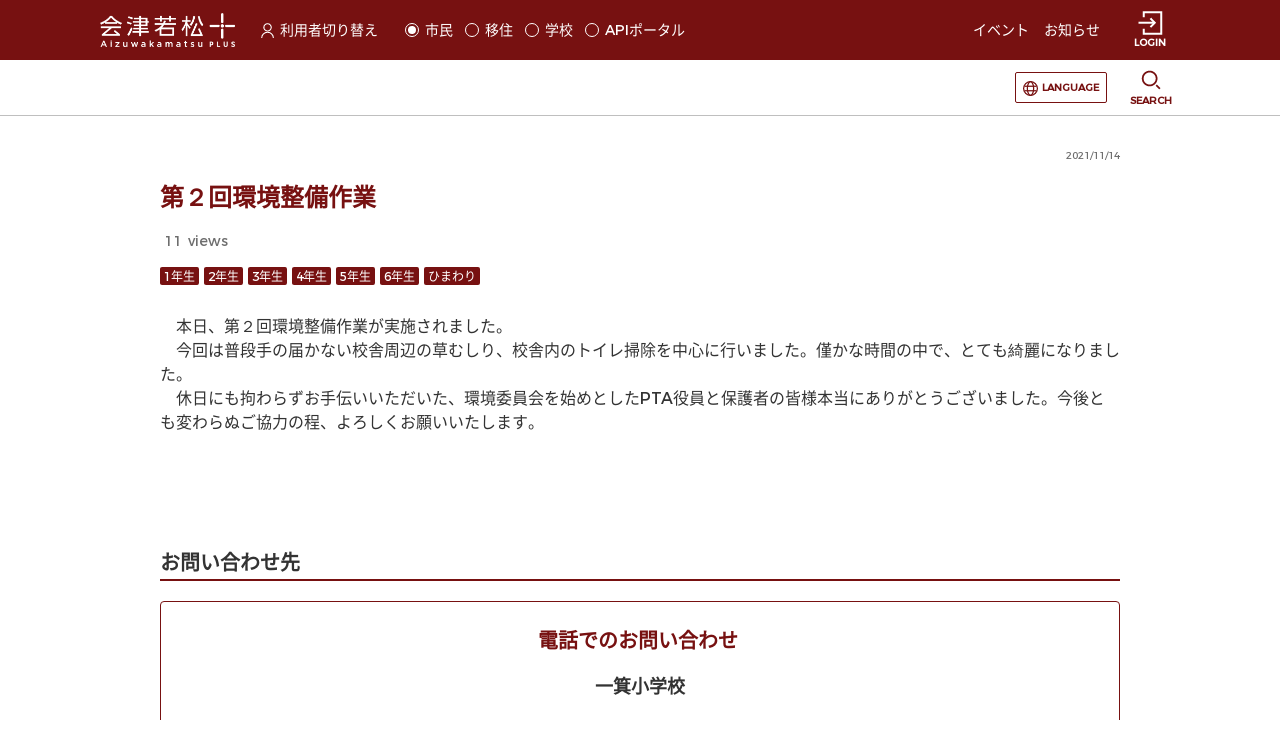

--- FILE ---
content_type: text/html
request_url: https://aizuwakamatsu.mylocal.jp/article?articleId=61a0efee3d59ae3420869f22
body_size: 1012
content:
<!DOCTYPE html>
<html>
  <head>
    <meta charset="utf-8"/>
    <title>会津若松＋ - 会津若松プラス</title>
    <base href="/"/>
    <meta name="description" content="会津若松プラスは、あなたに必要な情報やサービスをお届けする、地域情報ポータルサイトです。子育て情報からデジタル化の取組、あるいは除雪車の位置情報まで、あなたが知りたい情報を発信しています。"/>
    <meta property="og:type" content="website"/>
    <meta property="og:site_name" content="会津若松＋ - 会津若松プラス"/>
    <meta property="og:title" content="会津若松＋ - 会津若松プラス"/>
    <meta property="og:description" content="会津若松プラスは、あなたに必要な情報やサービスをお届けする、地域情報ポータルサイトです。子育て情報からデジタル化の取組、あるいは除雪車の位置情報まで、あなたが知りたい情報を発信しています。"/>
    <meta property="og:url" content="https://aizuwakamatsu.mylocal.jp/"/>
    <meta property="og:image" content="https://aizuwakamatsu.mylocal.jp/assets/images/city-logo-image/OGP.jpg"/>
    <meta name="twitter:card" content="summary_large_image"/>
    <meta name="twitter:title" content="会津若松＋ - 会津若松プラス"/>
    <meta name="twitter:description" content="会津若松プラスは、あなたに必要な情報やサービスをお届けする、地域情報ポータルサイトです。子育て情報からデジタル化の取組、あるいは除雪車の位置情報まで、あなたが知りたい情報を発信しています。"/>
    <meta name="twitter:image" content="https://aizuwakamatsu.mylocal.jp/assets/images/city-logo-image/OGP.jpg"/>
    <meta property="fb:app_id" content="279921450199420"/>
    <meta name="viewport" content="width=device-width, initial-scale=1"/>
    <link rel="preload" href="/assets/fonts/NotoSansJpSubset-Regular.woff2" as="font">
    <link rel="apple-touch-icon" href="/assets/images/city-logo-image/favicon.png"/>
    <script async="" defer="" src="https://maps.googleapis.com/maps/api/js?key=AIzaSyBQOrkBYKtgZMFDbHjwf8Cj0cfpxsMA2pM&amp;libraries=places&amp;callback=Function.prototype"></script>
    <!-- Global site tag (gtag.js) - Google Analytics -->
    <script async="" src="https://www.googletagmanager.com/gtag/js?id=G-4GZWPRL129"></script>
    <script>
      window.dataLayer = window.dataLayer || [];
      function gtag(){dataLayer.push(arguments);}
      gtag('js', new Date());

      gtag('config', 'G-4GZWPRL129');
      gtag('config', 'UA-69907031-1');
    </script>
  <link rel="stylesheet" href="styles.c88d41cb8b6f6d46.css"></head>

  <body>
    <app-root></app-root>
  <script src="runtime.ff67f0ef97618483.js" type="module"></script><script src="polyfills.96645cedfaf71b9b.js" type="module"></script><script src="scripts.f15be7b8a80b1efe.js" defer></script><script src="main.7ff5a3f9df410443.js" type="module"></script></body>
</html>


--- FILE ---
content_type: application/javascript
request_url: https://aizuwakamatsu.mylocal.jp/runtime.ff67f0ef97618483.js
body_size: 2497
content:
(()=>{"use strict";var e,v={},m={};function a(e){var c=m[e];if(void 0!==c)return c.exports;var f=m[e]={id:e,loaded:!1,exports:{}};return v[e].call(f.exports,f,f.exports,a),f.loaded=!0,f.exports}a.m=v,a.amdO={},e=[],a.O=(c,f,t,n)=>{if(!f){var r=1/0;for(d=0;d<e.length;d++){for(var[f,t,n]=e[d],l=!0,b=0;b<f.length;b++)(!1&n||r>=n)&&Object.keys(a.O).every(p=>a.O[p](f[b]))?f.splice(b--,1):(l=!1,n<r&&(r=n));if(l){e.splice(d--,1);var o=t();void 0!==o&&(c=o)}}return c}n=n||0;for(var d=e.length;d>0&&e[d-1][2]>n;d--)e[d]=e[d-1];e[d]=[f,t,n]},a.n=e=>{var c=e&&e.__esModule?()=>e.default:()=>e;return a.d(c,{a:c}),c},a.d=(e,c)=>{for(var f in c)a.o(c,f)&&!a.o(e,f)&&Object.defineProperty(e,f,{enumerable:!0,get:c[f]})},a.f={},a.e=e=>Promise.all(Object.keys(a.f).reduce((c,f)=>(a.f[f](e,c),c),[])),a.u=e=>(8592===e?"common":e)+"."+{61:"d6e7a56022163f64",597:"34e1f3c92994f461",747:"8d376ab3799444a7",960:"2a3be40055dbe14e",1243:"50b9033706350a61",1540:"bce7c675de91160f",2088:"35e179b2ba42d193",2273:"cf39aa792303322a",2470:"54ee37a0cfa79f3b",2486:"64b1fdbee51c5d24",2710:"4dbb73f42bff1994",2946:"bdb53a33e82af316",2993:"c0397a8dd27dd6cd",3119:"2ed1b6b13a390c45",3308:"c50e51a1b982735c",3441:"f8900793f5a66055",3655:"8315cb29826e79c5",3764:"b7c8a15678d06087",3918:"dd63ac370c606f17",4333:"c75919999de3bab2",4579:"26bffbcf5b026940",4696:"de6d271714957f57",4712:"b47e8ce286959162",4714:"d4aed402060ca1ac",5105:"b09be6845dcc0aa7",5151:"e1cff85fe07799e0",5226:"d318858c43abf538",5547:"243a68da7e58c6a0",5595:"bf10a46df4ee635b",5839:"6e99cbe768ef0ffc",6007:"3d0eab5a52c52097",6041:"8f225984cbaa31a4",6300:"b084d2d57ee9f48e",6557:"3fb35d9b6376e137",6575:"2e4265c351768e9a",6576:"9100c2234200e1fb",6612:"b124e9851238948d",6669:"01e011bee53e4685",6685:"9fab3b9eb0fe82cd",6785:"65953cb57b2eb790",6936:"e80d3d46f8e707ce",7110:"c641c30931e2588f",7298:"cb25246db2824559",7344:"fa5395d9ee8367b7",7456:"32fdcd7d8a0977b9",7497:"fffe7dbef5a42787",7544:"eb507127bcb576f1",7601:"cebd254fa07aefc7",7630:"3d1f03ea33469d3a",7678:"d0009bad4f711b08",7708:"6004638341fa7c65",7766:"b561328c0eb34755",7767:"4ddeaaffa1ce5263",8014:"ffaa5d7411656a8d",8486:"6399a0583e893838",8567:"8edd7aa9e2b155f6",8592:"fab87eb02628e0e3",8632:"722d21a401529341",8678:"df13378ff5d51731",8717:"21a410727967de16",8732:"763d0aeeaa16d7cf",8754:"c40f0ce51898b591",9005:"02533d07f33706a5",9245:"be1f7937e0514be7",9482:"93a48400725f4de5",9484:"330567921ac4f546",9509:"4760d7c9d9b3bdea",9701:"1c31461ef186025d",9850:"f52ce4600573e928",9927:"0d7fd88daa844a1a",9976:"011874e7568a2402",9998:"6fc3dbc43cf0cdec"}[e]+".js",a.miniCssF=e=>{},a.o=(e,c)=>Object.prototype.hasOwnProperty.call(e,c),(()=>{var e={},c="webfront-reference-app:";a.l=(f,t,n,d)=>{if(e[f])e[f].push(t);else{var r,l;if(void 0!==n)for(var b=document.getElementsByTagName("script"),o=0;o<b.length;o++){var i=b[o];if(i.getAttribute("src")==f||i.getAttribute("data-webpack")==c+n){r=i;break}}r||(l=!0,(r=document.createElement("script")).type="module",r.charset="utf-8",r.timeout=120,a.nc&&r.setAttribute("nonce",a.nc),r.setAttribute("data-webpack",c+n),r.src=a.tu(f)),e[f]=[t];var u=(_,p)=>{r.onerror=r.onload=null,clearTimeout(s);var g=e[f];if(delete e[f],r.parentNode&&r.parentNode.removeChild(r),g&&g.forEach(h=>h(p)),_)return _(p)},s=setTimeout(u.bind(null,void 0,{type:"timeout",target:r}),12e4);r.onerror=u.bind(null,r.onerror),r.onload=u.bind(null,r.onload),l&&document.head.appendChild(r)}}})(),a.r=e=>{typeof Symbol<"u"&&Symbol.toStringTag&&Object.defineProperty(e,Symbol.toStringTag,{value:"Module"}),Object.defineProperty(e,"__esModule",{value:!0})},a.nmd=e=>(e.paths=[],e.children||(e.children=[]),e),(()=>{var e;a.tt=()=>(void 0===e&&(e={createScriptURL:c=>c},typeof trustedTypes<"u"&&trustedTypes.createPolicy&&(e=trustedTypes.createPolicy("angular#bundler",e))),e)})(),a.tu=e=>a.tt().createScriptURL(e),a.p="",(()=>{var e={3666:0};a.f.j=(t,n)=>{var d=a.o(e,t)?e[t]:void 0;if(0!==d)if(d)n.push(d[2]);else if(3666!=t){var r=new Promise((i,u)=>d=e[t]=[i,u]);n.push(d[2]=r);var l=a.p+a.u(t),b=new Error;a.l(l,i=>{if(a.o(e,t)&&(0!==(d=e[t])&&(e[t]=void 0),d)){var u=i&&("load"===i.type?"missing":i.type),s=i&&i.target&&i.target.src;b.message="Loading chunk "+t+" failed.\n("+u+": "+s+")",b.name="ChunkLoadError",b.type=u,b.request=s,d[1](b)}},"chunk-"+t,t)}else e[t]=0},a.O.j=t=>0===e[t];var c=(t,n)=>{var b,o,[d,r,l]=n,i=0;if(d.some(s=>0!==e[s])){for(b in r)a.o(r,b)&&(a.m[b]=r[b]);if(l)var u=l(a)}for(t&&t(n);i<d.length;i++)a.o(e,o=d[i])&&e[o]&&e[o][0](),e[o]=0;return a.O(u)},f=self.webpackChunkwebfront_reference_app=self.webpackChunkwebfront_reference_app||[];f.forEach(c.bind(null,0)),f.push=c.bind(null,f.push.bind(f))})()})();

--- FILE ---
content_type: image/svg+xml
request_url: https://aizuwakamatsu.mylocal.jp/assets/images/common-icon/custom_icon_category_house.svg
body_size: 486
content:
<?xml version="1.0" encoding="utf-8"?>
<!-- Generator: Adobe Illustrator 25.0.0, SVG Export Plug-In . SVG Version: 6.00 Build 0)  -->
<svg version="1.1" xmlns="http://www.w3.org/2000/svg" xmlns:xlink="http://www.w3.org/1999/xlink" x="0px"
	 y="0px" viewBox="0 0 38 38" style="enable-background:new 0 0 38 38;" xml:space="preserve">
<style type="text/css">
	.st0{fill:#771111;}
</style>
<g>
	<path class="st0 fill" d="M29.41,32.63h-6.42v-11.8h-8.64v11.8H7.94V18.49h-2v16.14h25.47V18.49h-2V32.63z M16.35,22.83h4.64v9.8h-4.64
		V22.83z"/>
	<polygon class="st0 fill" points="18.67,2.63 2.96,16.31 4.27,17.82 18.67,5.28 33.07,17.82 34.38,16.31 	"/>
</g>
</svg>


--- FILE ---
content_type: image/svg+xml
request_url: https://aizuwakamatsu.mylocal.jp/assets/images/common-icon/custom_icon_select_close.svg
body_size: 110
content:
<svg width="14" height="14" viewBox="0 0 14 14" fill="none" xmlns="http://www.w3.org/2000/svg">
<g>
<path class="fill" d="M4.14085 5.63529L5.61972 7.04706L1.38028 11L1.72789e-07 9.68235L4.14085 5.63529ZM7 3L14 9.68235L12.5211 11L5.52113 4.31765L7 3Z" fill="#771111"/>
</g>
</svg>


--- FILE ---
content_type: application/javascript
request_url: https://aizuwakamatsu.mylocal.jp/7708.6004638341fa7c65.js
body_size: 2432
content:
"use strict";(self.webpackChunkwebfront_reference_app=self.webpackChunkwebfront_reference_app||[]).push([[7708],{7708:(P,c,e)=>{e.r(c),e.d(c,{PtArS07PageModule:()=>K});var o=e(285),g=e(8185),v=e(2827),u=e(6240),s=e(2674),h=e(351),l=e(1706),p=e(1935),m=e(2213),r=e(6895),d=e(4006),A=e(3963),f=e(336),t=e(4650),M=e(1481),x=e(1612),S=e(4327),C=e(6421),B=e(9297),E=e(2598),D=e(22),y=e(6594),Z=e(1663),O=e(1515);function R(n,I){if(1&n&&(t.TgZ(0,"div",15)(1,"div",3),t._UZ(2,"app-pt-hm-t53",16),t.qZA()()),2&n){const a=t.oxw();t.xp6(2),t.Q6J("loginStatus",a.loginStatus)("pageId","PTARS59")("articleId",a.articleId)}}function U(n,I){if(1&n&&(t.TgZ(0,"div",17)(1,"div",3),t._UZ(2,"app-pt-ar-t51",18),t.qZA()()),2&n){const a=t.oxw();t.xp6(2),t.Q6J("pageId","PTARS54")("articleId",a.articleId)}}const b=[{path:"",component:(()=>{class n{constructor(a,i){this.route=a,this.titleService=i,this.commentDisplayFlg=!1}ngOnInit(){this.pageId=n.PT_AR_S07,this.route.queryParams.subscribe(a=>{this.articleId=a.articleId,this.themeId=a.themeId,this.subKey=a.subKey;const i=document.getElementById("headerStart");i&&i.focus()}),this.pathname=location.pathname}getAlternativeArticleId(a){this.alternativeArticleId=a}getRetrievedArticleId(a){this.retrievedArticleId=a}getCommentDisplayFlg(a){this.commentDisplayFlg=a}changeTitle(){this.titleService.setTitle("\u4f1a\u6d25\u82e5\u677e\uff0b - \u4f1a\u6d25\u82e5\u677e\u30d7\u30e9\u30b9")}}return n.PT_AR_S07="PTARS07",n.\u0275fac=function(a){return new(a||n)(t.Y36(A.gz),t.Y36(M.Dx))},n.\u0275cmp=t.Xpm({type:n,selectors:[["app-pt-ar-s07"]],decls:26,vars:11,consts:[[1,"container-fluid"],[1,"pc-style"],[1,"row","mx-auto"],[1,"col"],[3,"pageId","pageUrl","articleId","themeId","subKey"],[1,"row"],[1,"col-12","article-padding"],[3,"articleId","pageId","alternativeArticleId","retrievedArticleId","commentDisplayFlg"],["class","row comment mx-auto",4,"ngIf"],["class","row relate mx-auto",4,"ngIf"],[1,"col","serch"],[3,"pageId","pageId2"],[1,"col-12","col-md-8","mx-auto","mx-2"],[1,"col-12","footer-padding"],[1,"button-tag","d-md-none"],[1,"row","comment","mx-auto"],[3,"loginStatus","pageId","articleId"],[1,"row","relate","mx-auto"],[3,"pageId","articleId"]],template:function(a,i){1&a&&(t._UZ(0,"pt-hm-s74"),t.TgZ(1,"div",0)(2,"div",1)(3,"div",2)(4,"div",3),t._UZ(5,"PT-CM-S106",4),t.qZA()()(),t.TgZ(6,"div",5)(7,"div",6)(8,"app-pt-ar-t53",7),t.NdJ("alternativeArticleId",function(T){return i.getAlternativeArticleId(T)})("retrievedArticleId",function(T){return i.getRetrievedArticleId(T)})("commentDisplayFlg",function(T){return i.getCommentDisplayFlg(T)}),t.qZA()()(),t.TgZ(9,"div",1),t.YNc(10,R,3,3,"div",8),t.YNc(11,U,3,2,"div",9),t.qZA(),t.TgZ(12,"div",5)(13,"div",10)(14,"div",1)(15,"div",2)(16,"div",3),t._UZ(17,"app-pt-hm-t54",11),t.qZA()()()()(),t.TgZ(18,"div",5)(19,"div",12),t._UZ(20,"back-button"),t.qZA()(),t.TgZ(21,"div",5)(22,"div",13),t._UZ(23,"app-pt-cm-s02"),t.qZA()()(),t.TgZ(24,"footer",14),t._UZ(25,"app-pt-cm-s03"),t.qZA()),2&a&&(t.xp6(5),t.Q6J("pageId","PTCMS106")("pageUrl",i.pathname)("articleId",i.articleId)("themeId",i.themeId)("subKey",i.subKey),t.xp6(3),t.Q6J("articleId",i.articleId)("pageId","PTARS53"),t.xp6(2),t.Q6J("ngIf",i.retrievedArticleId!==i.alternativeArticleId&&i.commentDisplayFlg),t.xp6(1),t.Q6J("ngIf",i.retrievedArticleId!==i.alternativeArticleId),t.xp6(6),t.Q6J("pageId","PTHMS54")("pageId2","PTCMS14"))},dependencies:[r.O5,x.D,S.g,C.A,B.X,E.i,D.u,y.s,Z.W,O.n],styles:[".comment{text-align:center}.col_voice{width:100%}.col,div.ranking-sp-3{padding-right:0%;padding-left:0%}@media screen and (max-width: 767.98px){.relate{margin-top:60px;margin-bottom:60px}.serch{margin-bottom:60px;padding:60px 0;background-color:#f2f2f2}.serch .col{padding-right:15px;padding-left:15px}.article-padding{padding-right:0;padding-left:0}}@media screen and (min-width: 768px),print{.comment{margin-top:70px}.relate{margin-top:70px;margin-bottom:70px}.serch{margin-bottom:100px;padding:70px 0;background-color:#f2f2f2}.pc-style{width:100%;max-width:1010px;margin-right:auto;margin-left:auto;padding-right:25px;padding-left:25px}app-pt-ar-t53 .mx-auto{width:100%;max-width:1010px;padding-right:25px;padding-left:25px}app-pt-ar-t53 .class_evaluationAndShare{margin-right:-15px!important;margin-left:-15px!important}app-pt-ar-t53 .class_evaluationAndShare .mx-auto{max-width:-moz-fit-content;max-width:fit-content}}@media print{.row:nth-of-type(1),.row.comment,.row.relate{display:inherit}.col.serch{margin-top:70px}@-moz-document url-prefix(){.col.serch{margin-top:0}.row{display:inherit}}}\n"],encapsulation:2}),n})()}];let K=(()=>{class n{}return n.\u0275fac=function(a){return new(a||n)},n.\u0275mod=t.oAB({type:n}),n.\u0275inj=t.cJS({imports:[A.Bz.forChild(b),d.UX,f.m,r.ez,d.u5,u.a,o.f,s.F,h.$,l._,g.S,v.l,m.n,p.C]}),n})()},1663:(P,c,e)=>{e.d(c,{W:()=>l});var o=e(4650),g=e(6895),v=e(5687),u=e(3963),s=e(9569),h=e(1167);let l=(()=>{class p{constructor(r,d,A){this.location=r,this.personalizeService=d,this.router=A,this.backBttonLabelObj={JPN:"\u623b\u308b",ENG:"Go back",CHN:"\u56de\u53bb",KOR:"\ub3cc\uc544\uac00\ub2e4",VNM:"tr\u1edf l\u1ea1i"}}ngOnInit(){this.personalizeService.getLangCode().subscribe(r=>{for(const d in this.backBttonLabelObj)d===r&&(this.backBttonLabel=this.backBttonLabelObj[d])})}goBack(){this.url?this.router.navigateByUrl(this.url):this.location.back()}}return p.\u0275fac=function(r){return new(r||p)(o.Y36(g.Ye),o.Y36(v.o),o.Y36(u.F0))},p.\u0275cmp=o.Xpm({type:p,selectors:[["back-button"]],inputs:{url:"url"},decls:5,vars:1,consts:[["appButton","","tabindex","0",1,"back-button",3,"execute"],[1,"svg-rotate-180"],["src","/assets/images/common-icon/custom_icon_arrow.svg",1,"svg-custom-secondary-text-color","svg-size-14-14"],[1,"back-button-label"]],template:function(r,d){1&r&&(o.TgZ(0,"a",0),o.NdJ("execute",function(){return d.goBack()}),o.TgZ(1,"div",1),o._UZ(2,"inline-object",2),o.qZA(),o.TgZ(3,"div",3),o._uU(4),o.qZA()()),2&r&&(o.xp6(4),o.hij(" ",d.backBttonLabel," "))},dependencies:[s.j,h.J]}),p})()},2213:(P,c,e)=>{e.d(c,{n:()=>h});var o=e(3453),g=e(336),v=e(6895),u=e(9066),s=e(4650);let h=(()=>{class l{}return l.\u0275fac=function(m){return new(m||l)},l.\u0275mod=s.oAB({type:l}),l.\u0275inj=s.cJS({imports:[v.ez,u.aw,o.V,g.m]}),l})()}}]);

--- FILE ---
content_type: image/svg+xml
request_url: https://aizuwakamatsu.mylocal.jp/assets/images/common-icon/custom_icon_iine_btn_shock.svg
body_size: 1014
content:
<?xml version="1.0" encoding="utf-8"?>
<!-- Generator: Adobe Illustrator 25.0.0, SVG Export Plug-In . SVG Version: 6.00 Build 0)  -->
<svg version="1.1" xmlns="http://www.w3.org/2000/svg" xmlns:xlink="http://www.w3.org/1999/xlink" x="0px"
	 y="0px" viewBox="0 0 36 36" style="enable-background:new 0 0 36 36;" xml:space="preserve">
<style type="text/css">
	.st0{fill:#808080;}
</style>
<g>
	<path class="st0 fill" d="M18,0C8.08,0,0,8.19,0,18.04C0,27.89,8.08,36,18,36c9.92,0,18-8.02,18-17.96S27.92,0,18,0z M18,34.34
		c-8.96,0-16.24-7.32-16.24-16.3S9.04,1.74,18,1.74s16.24,7.41,16.24,16.3C34.24,26.93,26.96,34.34,18,34.34z"/>
	<path class="st0 fill" d="M14.4,13.6c0-1.05-0.88-1.92-1.93-1.92s-1.93,0.87-1.93,1.92c0,1.05,0.88,1.92,1.93,1.92S14.4,14.64,14.4,13.6
		z"/>
	<path class="st0 fill" d="M23.53,11.68c-1.05,0-1.93,0.87-1.93,1.92c0,1.05,0.88,1.92,1.93,1.92s1.93-0.87,1.93-1.92
		C25.46,12.55,24.59,11.68,23.53,11.68z"/>
	<path class="st0 fill" d="M18,18.3c-2.99,0-5.36,2.96-5.36,6.54s2.46,6.54,5.36,6.54c2.9,0,5.36-2.96,5.36-6.54S20.9,18.3,18,18.3z
		 M18,29.64c-2.02,0-3.6-2.18-3.6-4.79c0-2.62,1.67-4.79,3.6-4.79s3.6,2.18,3.6,4.79C21.6,27.46,20.02,29.64,18,29.64z"/>
</g>
</svg>


--- FILE ---
content_type: image/svg+xml
request_url: https://aizuwakamatsu.mylocal.jp/assets/images/common-icon/custom_icon_phone.svg
body_size: 1128
content:
<?xml version="1.0" encoding="utf-8"?>
<!-- Generator: Adobe Illustrator 25.0.0, SVG Export Plug-In . SVG Version: 6.00 Build 0)  -->
<svg version="1.1" xmlns="http://www.w3.org/2000/svg" xmlns:xlink="http://www.w3.org/1999/xlink" x="0px"
	 y="0px" viewBox="0 0 40 40" style="enable-background:new 0 0 40 40;" xml:space="preserve">
<style type="text/css">
	.st0{fill:#771111;}
</style>
<g>
	<path class="st0 fill" d="M39.78,7.58l-0.07-0.15l-5.08-5.09L24.51,12.49l4.44,4.46c-1.91,2.49-3.72,4.54-5.66,6.41
		c-1.82,1.83-3.92,3.68-6.4,5.66l-4.43-4.44L2.34,34.72l5.02,5.04l0.22,0.08c0.46,0.15,0.89,0.16,1.19,0.15
		c0.13,0.01,0.26,0.01,0.39,0.01c5.28,0,12.95-4.29,19.7-11.06c6.87-6.88,11.23-14.77,11.13-20.11C39.99,8.43,39.99,7.98,39.78,7.58
		z M37.99,8.85c0.1,4.74-4.14,12.24-10.54,18.66C21,33.97,13.53,38.2,8.81,37.98c-0.15,0-0.29,0-0.41-0.01l-3.24-3.25l7.3-7.32
		l4.27,4.28l0.7-0.55c2.85-2.24,5.23-4.32,7.26-6.36c2.19-2.1,4.22-4.43,6.39-7.33l0.52-0.69l-4.26-4.27l7.3-7.31l3.35,3.36
		c0,0.09,0,0.21,0,0.3V8.85z"/>
	<rect x="20.78" y="4.79" transform="matrix(0.7061 -0.7081 0.7081 0.7061 4.1165 21.4915)" class="st0 fill" width="14.33" height="2"/>

		<rect x="-1.39" y="27.02" transform="matrix(0.7062 -0.708 0.708 0.7062 -18.1429 12.3197)" class="st0 fill" width="14.33" height="2"/>
</g>
</svg>


--- FILE ---
content_type: image/svg+xml
request_url: https://aizuwakamatsu.mylocal.jp/assets/images/common-icon/custom_icon_iine_btn_smile.svg
body_size: 1056
content:
<?xml version="1.0" encoding="utf-8"?>
<!-- Generator: Adobe Illustrator 25.0.0, SVG Export Plug-In . SVG Version: 6.00 Build 0)  -->
<svg version="1.1" xmlns="http://www.w3.org/2000/svg" xmlns:xlink="http://www.w3.org/1999/xlink" x="0px"
	 y="0px" viewBox="0 0 36 36" style="enable-background:new 0 0 36 36;" xml:space="preserve">
<style type="text/css">
	.st0{fill:#771111;}
</style>
<g>
	<path class="st0 fill" d="M18,0C8.08,0,0,8.19,0,18.04C0,27.89,8.08,36,18,36c9.92,0,18-8.02,18-17.96S27.92,0,18,0z M18,34.34
		c-8.96,0-16.24-7.32-16.24-16.3S9.04,1.74,18,1.74s16.24,7.41,16.24,16.3C34.24,26.93,26.96,34.34,18,34.34z"/>
	<path class="st0 fill" d="M9.13,21.01l-0.97,0.09l0.18,0.87c0.79,4.79,4.83,8.28,9.66,8.28c4.83,0,8.87-3.49,9.75-8.28l0.18-0.87
		l-0.97-0.09C21.16,20.4,14.84,20.4,9.13,21.01z M18,28.5c-3.6,0-6.76-2.35-7.73-5.84c5-0.44,10.45-0.44,15.45,0
		C24.76,26.06,21.6,28.5,18,28.5z"/>
	<path class="st0 fill" d="M12.47,15.52c1.05,0,1.93-0.87,1.93-1.92c0-1.05-0.88-1.92-1.93-1.92s-1.93,0.87-1.93,1.92
		C10.54,14.64,11.41,15.52,12.47,15.52z"/>
	<path class="st0 fill" d="M23.53,15.52c1.05,0,1.93-0.87,1.93-1.92c0-1.05-0.88-1.92-1.93-1.92s-1.93,0.87-1.93,1.92
		C21.6,14.64,22.48,15.52,23.53,15.52z"/>
</g>
</svg>


--- FILE ---
content_type: image/svg+xml
request_url: https://aizuwakamatsu.mylocal.jp/assets/images/common-icon/custom_icon_search.svg
body_size: 641
content:
<?xml version="1.0" encoding="utf-8"?>
<!-- Generator: Adobe Illustrator 25.0.0, SVG Export Plug-In . SVG Version: 6.00 Build 0)  -->
<svg version="1.1" xmlns="http://www.w3.org/2000/svg" xmlns:xlink="http://www.w3.org/1999/xlink" x="0px"
	 y="0px" viewBox="0 0 21 21" style="enable-background:new 0 0 21 21;" xml:space="preserve">
<style type="text/css">
	.st0{fill:#771111;}
</style>
<g>
	<path class="st0 fill" d="M9.09,0.7c-4.54,0-8.24,3.69-8.24,8.24c0,4.54,3.69,8.23,8.24,8.23c4.54,0,8.23-3.69,8.23-8.23
		C17.32,4.39,13.63,0.7,9.09,0.7z M9.09,15.3c-3.51,0-6.36-2.85-6.36-6.36s2.85-6.36,6.36-6.36s6.36,2.85,6.36,6.36
		C15.45,12.44,12.59,15.3,9.09,15.3z"/>

		<rect x="17" y="15.07" transform="matrix(0.7071 -0.7071 0.7071 0.7071 -7.3211 17.8886)" class="st0 fill" width="1.87" height="5.43"/>
</g>
</svg>


--- FILE ---
content_type: image/svg+xml
request_url: https://aizuwakamatsu.mylocal.jp/assets/images/common-icon/custom_icon_category_house.svg
body_size: 486
content:
<?xml version="1.0" encoding="utf-8"?>
<!-- Generator: Adobe Illustrator 25.0.0, SVG Export Plug-In . SVG Version: 6.00 Build 0)  -->
<svg version="1.1" xmlns="http://www.w3.org/2000/svg" xmlns:xlink="http://www.w3.org/1999/xlink" x="0px"
	 y="0px" viewBox="0 0 38 38" style="enable-background:new 0 0 38 38;" xml:space="preserve">
<style type="text/css">
	.st0{fill:#771111;}
</style>
<g>
	<path class="st0 fill" d="M29.41,32.63h-6.42v-11.8h-8.64v11.8H7.94V18.49h-2v16.14h25.47V18.49h-2V32.63z M16.35,22.83h4.64v9.8h-4.64
		V22.83z"/>
	<polygon class="st0 fill" points="18.67,2.63 2.96,16.31 4.27,17.82 18.67,5.28 33.07,17.82 34.38,16.31 	"/>
</g>
</svg>


--- FILE ---
content_type: application/javascript
request_url: https://aizuwakamatsu.mylocal.jp/3119.2ed1b6b13a390c45.js
body_size: 3459
content:
"use strict";(self.webpackChunkwebfront_reference_app=self.webpackChunkwebfront_reference_app||[]).push([[3119],{6167:(D,S,i)=>{i.d(S,{Y:()=>E});var M=i(457),v=i(4128),u=i(9646),t=i(3900),p=i(8505),f=i(1005),I=i(8746),x=i(529),l=i(2084),g=i(4650),O=i(946);let E=(()=>{class C{constructor(a,d){this.http=a,this.authService=d,this.lc=0}get(a,d,o){return(0,M.D)(this.authService.getHttpHeader()).pipe((0,t.w)(c=>(o?.headers&&(c=Object.assign({},c,o.headers)),this.request("GET",a,{params:d,...o,headers:c}))),(0,p.b)(c=>{this.setStore(o,c)}))}get4login(a,d,o,c){return(0,v.D)([this.authService.isLoggedIn(),this.authService.getHttpHeader()]).pipe((0,t.w)(h=>{const y=h[0];let _=h[1];return c?.headers&&(_=Object.assign({},_,c.headers)),this.request("GET",y?a:d,{params:o,...c,headers:_})}),(0,p.b)(h=>{this.setStore(c,h)}))}post(a,d,o){return(0,M.D)(this.authService.getHttpHeader()).pipe((0,t.w)(c=>(o?.headers&&(c=Object.assign({},c,o.headers)),this.request("POST",a,{body:d,...o,headers:c}))),(0,p.b)(c=>{this.setStore(o,c)}))}post4login(a,d,o,c){return(0,v.D)([this.authService.isLoggedIn(),this.authService.getHttpHeader()]).pipe((0,t.w)(h=>{const y=h[0];let _=h[1];return c?.headers&&(_=Object.assign({},_,c.headers)),this.request("POST",y?a:d,{body:o,...c,headers:_})}),(0,p.b)(h=>{this.setStore(c,h)}))}request(a,d,o={}){return o.params&&"GET"===a&&(o.params=this.parseParams(o.params)),(0,u.of)(null).pipe((0,f.g)(0),(0,p.b)(()=>this.push()),(0,t.w)(()=>this.http.request(a,d,o)),(0,I.x)(()=>this.pop()))}parseParams(a){const d={};return a instanceof x.LE?a:(Object.keys(a).forEach(o=>{const c=a[o];(0,l.$K)(c)&&(d[o]=c)}),new x.LE({fromObject:d}))}setStore(a,d){a?.store&&(a.store instanceof l.cf&&a.pageId?a.store.set({[a.pageId]:d}):a.store.update(d))}cleanLoading(){this.setCount(0)}setCount(a){Promise.resolve(null).then(()=>this.lc=a<=0?0:a)}push(){this.setCount(++this.lc)}pop(){this.setCount(--this.lc)}setMockLoading(a=1e3){return(0,u.of)(null).pipe((0,f.g)(0),(0,p.b)(()=>{this.setCount(++this.lc)}),(0,f.g)(a),(0,p.b)(()=>{this.setCount(--this.lc)}))}get loading(){return this.lc>0}}return C.\u0275fac=function(a){return new(a||C)(g.LFG(x.eN),g.LFG(O.e8))},C.\u0275prov=g.Yz7({token:C,factory:C.\u0275fac,providedIn:"root"}),C})()},1935:(D,S,i)=>{i.d(S,{C:()=>x});var M=i(4963),v=i(3453),u=i(4650);let t=(()=>{class l{}return l.\u0275fac=function(O){return new(O||l)},l.\u0275mod=u.oAB({type:l}),l.\u0275inj=u.cJS({}),l})();var p=i(336),f=i(6895),I=i(3963);let x=(()=>{class l{}return l.\u0275fac=function(O){return new(O||l)},l.\u0275mod=u.oAB({type:l}),l.\u0275inj=u.cJS({imports:[I.Bz,f.ez,v.V,M.lt,t,p.m]}),l})()},1515:(D,S,i)=>{i.d(S,{n:()=>B});var M=i(655),v=i(2084),u=i(9933),t=i(4650),p=i(5687),f=i(8029),I=i(6167);let x=(()=>{class r{constructor(n){this.httpClient=n}getBreadcrumb(n,s,m,P,U,A,W,N,J){return this.httpClient.post(f.i.env.apiUrl.portal.openapi.breadcrumb.retrieve,{...f.i.env.tenantSiteInfo,langCode:n,pageId:s,pageUrl:m,subKey:P,articleId:U,categoryId:A,orgId:W,themeId:N,tagId:J})}}return r.\u0275fac=function(n){return new(n||r)(t.LFG(I.Y))},r.\u0275prov=t.Yz7({token:r,factory:r.\u0275fac,providedIn:"root"}),r})();var b,l=i(3963),g=i(6895),O=i(9569),E=i(4963),C=i(8241);function a(r,e){if(1&r){const n=t.EpF();t.TgZ(0,"inline-object",11),t.NdJ("click",function(){t.CHM(n);const m=t.oxw().$implicit,P=t.oxw(2);return t.KtG(P.breadcrumbJump(m.breadcrumbUrl))}),t.qZA()}if(2&r){const n=t.oxw(2).ngIf;t.Q6J("src",n.contents.pcBreadcrumbDisplayContents.topIcon)}}function d(r,e){1&r&&t.GkF(0)}function o(r,e){if(1&r&&(t.ynx(0),t.YNc(1,d,1,0,"ng-container",12),t.BQk()),2&r){t.oxw(2);const n=t.MAs(4);t.xp6(1),t.Q6J("ngTemplateOutlet",n)}}function c(r,e){if(1&r){const n=t.EpF();t.TgZ(0,"inline-object",11),t.NdJ("click",function(){t.CHM(n);const m=t.oxw().$implicit,P=t.oxw(2);return t.KtG(P.breadcrumbJump(m.breadcrumbUrl))}),t.qZA()}if(2&r){const n=t.oxw(2).ngIf;t.Q6J("src",n.contents.spBreadcrumbDisplayContents.topIcon)}}function h(r,e){1&r&&t.GkF(0)}function y(r,e){if(1&r&&(t.ynx(0),t.YNc(1,h,1,0,"ng-container",12),t.BQk()),2&r){t.oxw(2);const n=t.MAs(4);t.xp6(1),t.Q6J("ngTemplateOutlet",n)}}const _=function(r,e){return{underline:r,"no-pointer":e}};function T(r,e){if(1&r&&(t.ynx(0),t.TgZ(1,"nz-breadcrumb-item")(2,"div",6)(3,"div"),t.YNc(4,a,1,1,"inline-object",7),t.YNc(5,o,2,1,"ng-container",8),t.TgZ(6,"a",9),t._uU(7),t.qZA()()(),t.TgZ(8,"div",10)(9,"div"),t.YNc(10,c,1,1,"inline-object",7),t.YNc(11,y,2,1,"ng-container",8),t.TgZ(12,"a",9),t._uU(13),t.qZA()()()(),t.BQk()),2&r){const n=e.$implicit,s=e.index,m=t.oxw().ngIf,P=t.oxw();t.xp6(4),t.Q6J("ngIf",m.contents.pcBreadcrumbDisplayContents.topIcon&&0===s),t.xp6(1),t.Q6J("ngIf",0!=s),t.xp6(1),t.Udp("max-width",P.getPcBreadcrumbDisplayNameMaxWidth(m,s)),t.Q6J("appHref",n.breadcrumbUrl)("ngClass",t.WLB(16,_,s<m.data.breadcrumbList.length-1,s===m.data.breadcrumbList.length-1))("title",n.breadcrumbDisplayName),t.xp6(1),t.Oqu(n.breadcrumbDisplayName),t.xp6(3),t.Q6J("ngIf",m.contents.spBreadcrumbDisplayContents.topIcon&&0===s),t.xp6(1),t.Q6J("ngIf",0!=s),t.xp6(1),t.Udp("max-width",P.getSpBreadcrumbDisplayNameMaxWidth(m,s)),t.Q6J("appHref",n.breadcrumbUrl)("ngClass",t.WLB(19,_,s<m.data.breadcrumbList.length-1,s===m.data.breadcrumbList.length-1))("title",n.breadcrumbDisplayName),t.xp6(1),t.Oqu(n.breadcrumbDisplayName)}}function L(r,e){if(1&r&&t._UZ(0,"inline-object",13)(1,"inline-object",14),2&r){const n=t.oxw().ngIf;t.Q6J("src",n.contents.pcBreadcrumbDisplayContents.redirectIcon),t.xp6(1),t.Q6J("src",n.contents.spBreadcrumbDisplayContents.redirectIcon)}}function j(r,e){if(1&r&&(t.TgZ(0,"div",2)(1,"nz-breadcrumb",3),t.YNc(2,T,14,22,"ng-container",4),t.qZA(),t.YNc(3,L,2,2,"ng-template",null,5,t.W1O),t.qZA()),2&r){const n=e.ngIf;t.xp6(1),t.Q6J("nzSeparator",null),t.xp6(1),t.Q6J("ngForOf",n.data.breadcrumbList)}}let B=((b=class{constructor(e,n,s,m){this.personalizeService=e,this.ptCmS106Service=n,this.router=s,this.render=m,this.bottomLevelRightSideMergin=40}ngOnChanges(){this.langCode&&this.getBreadcrumb()}ngOnInit(){this.personalizeService.getLangCode().pipe((0,u.t)(this)).subscribe(e=>{this.langCode=e,this.getBreadcrumb()})}getBreadcrumb(){this.breadcrumbWidth=document.getElementById("breadcrumb").offsetWidth,this.ptCmS106Service.getBreadcrumb(this.langCode,this.pageId,this.pageUrl,this.subKey,this.articleId,this.categoryId,this.orgId,this.themeId,this.tagId).pipe((0,u.t)(this)).subscribe(e=>{if(e?.data?.breadcrumbList?.length>1){const n=e.data.breadcrumbList.sort((s,m)=>s.breadcrumbLevel-m.breadcrumbLevel);this.checkBreadcrumbLevel(n)&&(this.setHeaderScript(n),this.dataProvider=e)}})}checkBreadcrumbLevel(e){let n=e[0].breadcrumbLevel;return e.every(s=>s.breadcrumbLevel===n++)}breadcrumbJump(e){e&&this.router.navigateByUrl(e)}getPcBreadcrumbDisplayNameMaxWidth(e,n){return n<e.data.breadcrumbList.length-1?e.contents.pcBreadcrumbDisplayContents.labelClampWidth||"unset":n===e.data.breadcrumbList.length-1?e.contents.pcBreadcrumbDisplayContents.buttomClampFlg?e.contents.pcBreadcrumbDisplayContents.labelClampWidth:this.breadcrumbWidth-this.bottomLevelRightSideMergin+"px":"unset"}getSpBreadcrumbDisplayNameMaxWidth(e,n){return n<e.data.breadcrumbList.length-1?e.contents.spBreadcrumbDisplayContents.labelClampWidth||"unset":n===e.data.breadcrumbList.length-1?e.contents.spBreadcrumbDisplayContents.buttomClampFlg?e.contents.spBreadcrumbDisplayContents.labelClampWidth:this.breadcrumbWidth-this.bottomLevelRightSideMergin+"px":"unset"}setHeaderScript(e){const n=document.getElementsByTagName("head")[0];this.script&&n.removeChild(this.script),this.script=document.createElement("script"),this.script.type="application/ld+json",this.script.innerHTML=this.getScriptInnerContents(e),n.prepend(this.script)}getScriptInnerContents(e){return JSON.stringify({"@context":"https://schema.org","@type":"BreadcrumbList",itemListElement:e.map(n=>{const s=new Object({"@type":"ListItem"});return(0,v.$K)(n.breadcrumbLevel)&&(s.position=n.breadcrumbLevel),(0,v.$K)(n.breadcrumbDisplayName)&&(s.name=n.breadcrumbDisplayName),(0,v.$K)(n.breadcrumbUrl)&&(s.item=this.getBreadcrumbUrl(n.breadcrumbUrl)),s})})}getBreadcrumbUrl(e){return e.indexOf("http")>-1?e:location.origin+e}ngOnDestroy(){const e=document.getElementsByTagName("head")[0];this.script&&e.removeChild(this.script)}}).TEXT_USB_KEY_THEME="theme",b.TEXT_USB_KEY_DEFAULT="default",b.TEXT_USB_KEY_CATEGORY="category",b.\u0275fac=function(e){return new(e||b)(t.Y36(p.o),t.Y36(x),t.Y36(l.F0),t.Y36(t.Qsj))},b.\u0275cmp=t.Xpm({type:b,selectors:[["PT-CM-S106"]],inputs:{pageId:"pageId",pageUrl:"pageUrl",subKey:"subKey",articleId:"articleId",categoryId:"categoryId",orgId:"orgId",themeId:"themeId",tagId:"tagId"},features:[t.TTD],decls:2,vars:1,consts:[["id","breadcrumb"],["class","breadcrumb-container",4,"ngIf"],[1,"breadcrumb-container"],[3,"nzSeparator"],[4,"ngFor","ngForOf"],["separator",""],[1,"breadcrumb-item-container","pc-visible"],["class","cursor-pointer top-icon svg-icon svg-size-24-24",3,"src","click",4,"ngIf"],[4,"ngIf"],[1,"normal","ellipsis-first-line","breadcrumb-name",3,"appHref","ngClass","title"],[1,"breadcrumb-item-container","sp-visible"],[1,"cursor-pointer","top-icon","svg-icon","svg-size-24-24",3,"src","click"],[4,"ngTemplateOutlet"],[1,"svg-icon","svg-size-12-12","pc-visible",3,"src"],[1,"svg-icon","svg-size-12-12","sp-visible",3,"src"]],template:function(e,n){1&e&&(t.TgZ(0,"div",0),t.YNc(1,j,5,2,"div",1),t.qZA()),2&e&&(t.xp6(1),t.Q6J("ngIf",n.dataProvider))},dependencies:[g.mk,g.sg,g.O5,g.tP,O.j,E.Dg,E.MO,C.t],styles:['@charset "UTF-8";.no-pointer[_ngcontent-%COMP%]{cursor:initial}.breadcrumb-container[_ngcontent-%COMP%]{margin-top:20px;margin-bottom:25px}.breadcrumb-container[_ngcontent-%COMP%]   .breadcrumb-item-container[_ngcontent-%COMP%] > div[_ngcontent-%COMP%]{display:flex;align-items:baseline}.breadcrumb-container[_ngcontent-%COMP%]   .breadcrumb-item-container[_ngcontent-%COMP%]   .breadcrumb-name[_ngcontent-%COMP%]{display:block;color:#333;font-size:14px;word-break:keep-all;line-break:strict;overflow-wrap:break-word}.breadcrumb-container[_ngcontent-%COMP%]   .breadcrumb-item-container[_ngcontent-%COMP%]   .breadcrumb-name.underline[_ngcontent-%COMP%]{text-decoration:underline}.breadcrumb-container[_ngcontent-%COMP%]   .breadcrumb-item-container[_ngcontent-%COMP%]   .breadcrumb-name[_ngcontent-%COMP%]:hover{color:#333;font-size:14px}@media (max-width: 767.98px){.pc-visible[_ngcontent-%COMP%]{display:none!important}}@media (min-width: 768px){.sp-visible[_ngcontent-%COMP%]{display:none!important}}[_nghost-%COMP%]     nz-breadcrumb{flex-wrap:wrap;display:flex}[_nghost-%COMP%]     .svg-icon{padding:0 5px}[_nghost-%COMP%]     .svg-icon.top-icon{position:relative;bottom:3px;padding:0 3px 0 0}[_nghost-%COMP%]     .svg-icon div{display:initial}[_nghost-%COMP%]     .svg-icon div .fill{fill:#333}[_nghost-%COMP%]     .svg-icon div .stroke{stroke:#333}[_nghost-%COMP%]     .ant-breadcrumb-separator{margin:0 5px}']}),b);B=(0,M.gn)([(0,u.c)()],B)}}]);

--- FILE ---
content_type: image/svg+xml
request_url: https://aizuwakamatsu.mylocal.jp/assets/images/common-icon/custom_icon_school_line.svg
body_size: 421
content:
<?xml version="1.0" encoding="utf-8"?>
<!-- Generator: Adobe Illustrator 25.0.0, SVG Export Plug-In . SVG Version: 6.00 Build 0)  -->
<svg version="1.1" xmlns="http://www.w3.org/2000/svg" xmlns:xlink="http://www.w3.org/1999/xlink" x="0px"
	 y="0px" viewBox="0 0 40 40" style="enable-background:new 0 0 40 40;" xml:space="preserve">
<style type="text/css">
	.st0{fill:#771111;}
</style>
<g>
	<path class="st0 fill" d="M28.44,18V6H11.56v12H3v17.25h34V18H28.44z M35,33.25H5V20h8.56V8h12.88v12H35V33.25z"/>
	<polygon class="st0 fill" points="21,11 19,11 19,17 23,17 23,15 21,15 	"/>
</g>
</svg>


--- FILE ---
content_type: image/svg+xml
request_url: https://prdurbanosaizapp1.blob.core.windows.net/common-icon/custom_icon_city2.svg
body_size: 2266
content:
<svg width="49" height="43" viewBox="0 0 49 43" fill="none" xmlns="http://www.w3.org/2000/svg">
<g clip-path="url(#clip0_32500:449371)">
<path class="stroke" d="M2.38281 43.0001V4.3877H21.5072V43.0001" stroke="#771111" stroke-width="3" stroke-miterlimit="10"/>
<path class="stroke" d="M21.5078 21.979H34.7733V42.823" stroke="#771111" stroke-width="3" stroke-miterlimit="10"/>
<path class="st0 fill" d="M10.8293 8.66943H6.36328V13.1392H10.8293V8.66943Z" fill="#771111"/>
<path class="st0 fill" d="M17.5276 8.66943H13.0615V13.1392H17.5276V8.66943Z" fill="#771111"/>
<path class="st0 fill" d="M10.8293 15.374H6.36328V19.8438H10.8293V15.374Z" fill="#771111"/>
<path class="st0 fill" d="M17.5276 15.374H13.0615V19.8438H17.5276V15.374Z" fill="#771111"/>
<path class="st0 fill" d="M10.8293 21.7354H6.36328V26.2051H10.8293V21.7354Z" fill="#771111"/>
<path class="st0 fill" d="M17.5276 21.7354H13.0615V26.2051H17.5276V21.7354Z" fill="#771111"/>
<path class="stroke" d="M7.52344 43.0002V30.8301H16.3671V43.0002" stroke="#771111" stroke-width="3" stroke-miterlimit="10"/>
<path class="stroke" d="M11.9453 30.8301V43.0002" stroke="#771111" stroke-width="3" stroke-miterlimit="10"/>
<path class="stroke" d="M25 6.66082C26.4445 5.18318 28.1593 4.01102 30.0467 3.21132C31.9341 2.41161 33.957 2 36 2C38.0429 2 40.0659 2.41161 41.9533 3.21132C43.8407 4.01102 45.5555 5.18318 47 6.66082" stroke="#771111" stroke-width="3" stroke-miterlimit="10"/>
<path class="stroke" d="M44.2418 9.48252C43.1592 8.37358 41.8734 7.49381 40.4581 6.89357C39.0428 6.29332 37.5256 5.98438 35.9935 5.98438C34.4613 5.98438 32.9441 6.29332 31.5288 6.89357C30.1135 7.49381 28.8277 8.37358 27.7451 9.48252" stroke="#771111" stroke-width="3" stroke-miterlimit="10"/>
<path class="stroke" d="M30.4902 12.3578C31.95 10.8653 33.9295 10.0269 35.9936 10.0269C38.0576 10.0269 40.0372 10.8653 41.4969 12.3578" stroke="#771111" stroke-width="3" stroke-miterlimit="10"/>
<path class="st0 fill" d="M36.007 18C37.3619 18 38.4603 16.8765 38.4603 15.4907C38.4603 14.1049 37.3619 12.9814 36.007 12.9814C34.6521 12.9814 33.5537 14.1049 33.5537 15.4907C33.5537 16.8765 34.6521 18 36.007 18Z" fill="#771111"/>
</g>
<defs>
<clipPath id="clip0_32500:449371">
<rect width="49" height="43" fill="white"/>
</clipPath>
</defs>
</svg>


--- FILE ---
content_type: image/svg+xml
request_url: https://aizuwakamatsu.mylocal.jp/assets/images/common-icon/custom_icon_event2.svg
body_size: 412
content:
<?xml version="1.0" encoding="utf-8"?>
<!-- Generator: Adobe Illustrator 25.0.0, SVG Export Plug-In . SVG Version: 6.00 Build 0)  -->
<svg version="1.1" xmlns="http://www.w3.org/2000/svg" xmlns:xlink="http://www.w3.org/1999/xlink" x="0px"
	 y="0px" viewBox="0 0 50 50" style="enable-background:new 0 0 50 50;" xml:space="preserve">
<style type="text/css">
	.st0{fill:#771111;}
</style>
<path class="st0 fill" d="M46.69,7.91l-32.58,9.72L4,13.5v23.72l10.12-4.34l32.57,9.71V7.91z M13.06,31.16L6,34.18V16.47l7.06,2.88V31.16
	z M44.69,39.91l-29.63-8.84V19.43l29.63-8.84V39.91z"/>
</svg>
